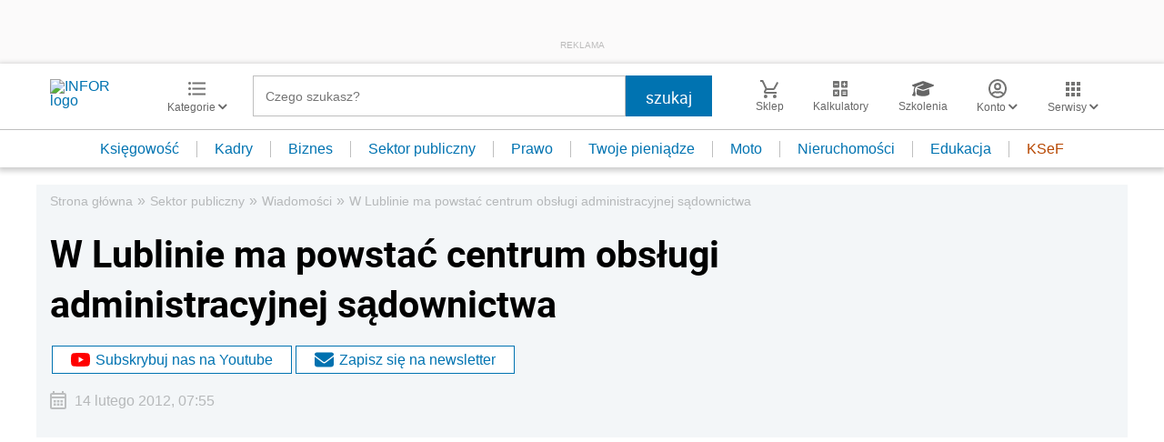

--- FILE ---
content_type: text/html; charset=utf-8
request_url: https://www.google.com/recaptcha/api2/aframe
body_size: 182
content:
<!DOCTYPE HTML><html><head><meta http-equiv="content-type" content="text/html; charset=UTF-8"></head><body><script nonce="N3emsd63325AHnLBaPx-GQ">/** Anti-fraud and anti-abuse applications only. See google.com/recaptcha */ try{var clients={'sodar':'https://pagead2.googlesyndication.com/pagead/sodar?'};window.addEventListener("message",function(a){try{if(a.source===window.parent){var b=JSON.parse(a.data);var c=clients[b['id']];if(c){var d=document.createElement('img');d.src=c+b['params']+'&rc='+(localStorage.getItem("rc::a")?sessionStorage.getItem("rc::b"):"");window.document.body.appendChild(d);sessionStorage.setItem("rc::e",parseInt(sessionStorage.getItem("rc::e")||0)+1);localStorage.setItem("rc::h",'1768828137108');}}}catch(b){}});window.parent.postMessage("_grecaptcha_ready", "*");}catch(b){}</script></body></html>

--- FILE ---
content_type: application/javascript
request_url: https://inforpl.incdn.pl/ie.dece6698.js
body_size: 364
content:
(window.webpackJsonp=window.webpackJsonp||[]).push([["ie"],{VWyo:function(e,t){Element.prototype.matches||(Element.prototype.matches=Element.prototype.msMatchesSelector||Element.prototype.webkitMatchesSelector),Element.prototype.closest||(Element.prototype.closest=function(e){var t=this;do{if(Element.prototype.matches.call(t,e))return t;t=t.parentElement||t.parentNode}while(null!==t&&1===t.nodeType);return null}),[Element.prototype,Document.prototype,DocumentFragment.prototype].forEach((function(e){e.hasOwnProperty("prepend")||Object.defineProperty(e,"prepend",{configurable:!0,enumerable:!0,writable:!0,value:function(){var e=Array.prototype.slice.call(arguments),t=document.createDocumentFragment();e.forEach((function(e){var o=e instanceof Node;t.appendChild(o?e:document.createTextNode(String(e)))})),this.insertBefore(t,this.firstChild)}})})),!!window.MSInputMethodContext&&!!document.documentMode&&(document.body.classList.add("isIE"),document.querySelectorAll(".icons").forEach((function(e){var t=e.classList[1],o="ie-"+t;e.classList.remove(t),e.classList.add(o,"icons-ie"),e.classList.add("icons-ie")})))}},[["VWyo","runtime"]]]);

--- FILE ---
content_type: text/plain; charset=UTF-8
request_url: https://at.teads.tv/fpc?analytics_tag_id=PUB_5576&tfpvi=&gdpr_status=22&gdpr_reason=220&gdpr_consent=&ccpa_consent=&shared_ids=&sv=d656f4a&
body_size: 56
content:
ZmFmNGUxMzMtODNmZC00N2NiLTg0N2UtZmExMThkY2U5NWIwIy0zLTQ=